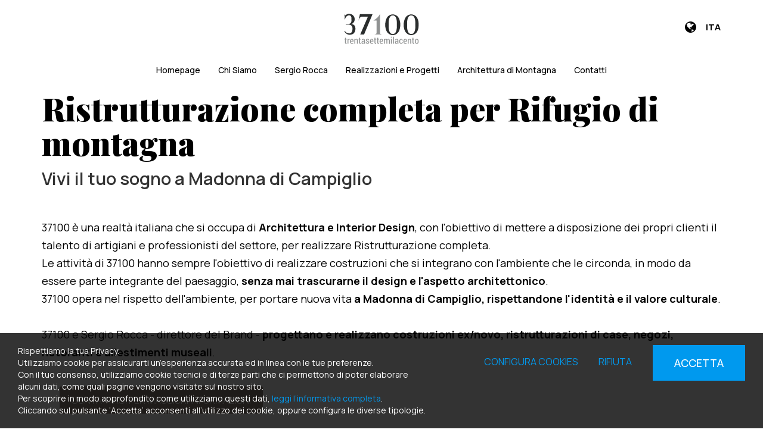

--- FILE ---
content_type: text/html; charset=UTF-8
request_url: https://www.37100.eu/it/s/rifugio-di-montagna-ristrutturazione-completa-a-madonna-di-campiglio
body_size: 8467
content:
	<!doctype html>
	<html>
	<head>
	<meta charset="utf-8">
			<title>Ristrutturazione completa per Rifugio di montagna | 37100 Trentasettemilacento</title>
		<meta name="description" content="Ristrutturazione completa di Rifugio di montagna a Madonna di Campiglio. Professionalità e attenzione al dettaglio per un design moderno e ricercato" />
	<meta name="keywords" content="Ristrutturazione completa per Rifugio di montagna, Rifugio di montagna a Madonna di Campiglio, 37100, Sergio Rocca architetto" />
	<meta name="robots" content="index, follow" />
	<meta name="googlebot" content="index, follow" />
		<meta name="author" content="37100 Trentasettemilacento" />
	<meta name="generator" content="EKRA - WCS v.1.7.5" />
	<meta name="language" content="it" />

	
			<link rel="alternate" href="https://www.37100.eu/en/" hreflang="en" />
<meta property="og:type" content="website" />
<meta property="og:title" content="Ristrutturazione completa per Rifugio di montagna" />
<meta property="og:description" content="Ristrutturazione completa di Rifugio di montagna a Madonna di Campiglio. Professionalità e attenzione al dettaglio per un design moderno e ricercato" />
<meta property="og:url" content="https://www.37100.eu/it/s/rifugio-di-montagna-ristrutturazione-completa-a-madonna-di-campiglio" />
<meta property="og:image" content="https://www.37100.eu/upload/azienda/logo_light/thumb_logo-37100-sfondo-chiaro.png" />
<meta property="og:image:width" content="196" /> 
<meta property="og:image:height" content="80" />
<meta property="og:image:alt" content="37100 Trentasettemilacento" />

<meta name="twitter:card" content="summary">
<meta name="twitter:site" content="@" />
<meta name="twitter:creator" content="@">
<meta name="twitter:url" content="https://www.37100.eu/it/s/rifugio-di-montagna-ristrutturazione-completa-a-madonna-di-campiglio">
<meta name="twitter:image" content="https://www.37100.eu/upload/azienda/logo_light/thumb_logo-37100-sfondo-chiaro.png">
<meta name="twitter:title" content="Ristrutturazione completa per Rifugio di montagna">
<meta name="twitter:description" content="Ristrutturazione completa di Rifugio di montagna a Madonna di Campiglio. Professionalità e attenzione al dettaglio per un design moderno e ricercato">

	<meta name="viewport" content="width=device-width,initial-scale=1.0,minimum-scale=1.0,maximum-scale=1.0" />
	<meta name="format-detection" content="telephone=no">
	<meta http-equiv="imagetoolbar" content="no">
	<meta name="SKYPE_TOOLBAR" content="SKYPE_TOOLBAR_PARSER_COMPATIBLE" />

	<link rel="shortcut icon" href="/upload/azienda/logo_light/favicon/favicon.ico" type="image/x-icon" />

	
	<link rel="apple-touch-icon" href="/upload/azienda/logo_light/favicon/apple-touch-icon.png?r=13992384" />
			<link rel="apple-touch-icon" sizes="57x57" href="/upload/azienda/logo_light/favicon/apple-touch-icon-57x57.png?r=16760188" />
			<link rel="apple-touch-icon" sizes="72x72" href="/upload/azienda/logo_light/favicon/apple-touch-icon-72x72.png?r=41535124" />
			<link rel="apple-touch-icon" sizes="76x76" href="/upload/azienda/logo_light/favicon/apple-touch-icon-76x76.png?r=61351640" />
			<link rel="apple-touch-icon" sizes="114x114" href="/upload/azienda/logo_light/favicon/apple-touch-icon-114x114.png?r=12641692" />
			<link rel="apple-touch-icon" sizes="120x120" href="/upload/azienda/logo_light/favicon/apple-touch-icon-120x120.png?r=67799989" />
			<link rel="apple-touch-icon" sizes="144x144" href="/upload/azienda/logo_light/favicon/apple-touch-icon-144x144.png?r=50336324" />
			<link rel="apple-touch-icon" sizes="152x152" href="/upload/azienda/logo_light/favicon/apple-touch-icon-152x152.png?r=16134676" />
			<link rel="apple-touch-icon" sizes="180x180" href="/upload/azienda/logo_light/favicon/apple-touch-icon-180x180.png?r=77946244" />

	<link rel="stylesheet" href="https://cdnjs.cloudflare.com/ajax/libs/animate.css/3.1.0/animate.min.css">
	<!--link rel="stylesheet" href="/css/animate.css"-->

	<!--link rel="stylesheet" href="https://maxcdn.bootstrapcdn.com/bootstrap/3.3.7/css/bootstrap.min.css" integrity="sha384-BVYiiSIFeK1dGmJRAkycuHAHRg32OmUcww7on3RYdg4Va+PmSTsz/K68vbdEjh4u" crossorigin="anonymous"-->
	<link rel="stylesheet" href="/css/bootstrap.min.css">

	
		<link rel="stylesheet" href="/css/style.css?1769065600">
		<link rel="stylesheet" href="/css/paragrafi.css?1769065600">

	<link rel="stylesheet" href="https://cdnjs.cloudflare.com/ajax/libs/fancybox/3.3.4/jquery.fancybox.min.css">
	<!--link rel="stylesheet" href="/css/jquery.fancybox.css"-->

	<!--link rel="stylesheet" href="/css/icomoon/styles.css"-->

		<!--link rel="stylesheet" href="/css/shuffle_cantieri.css?1769065600"-->

	<!--link rel="stylesheet" href="/css/chatbox.css?1769065600"-->

			<base href="https://www.37100.eu/">
	
	<link href="https://maxcdn.bootstrapcdn.com/font-awesome/4.7.0/css/font-awesome.min.css" rel="stylesheet" type="text/css" media="all" />

	
	
	<link rel="stylesheet" href="/css/wcs.css">

	<link rel="stylesheet" href="/css/cookies.css">

	<link rel="stylesheet" href="/css/area-riservata.css?1769065600">

	
	<link rel="stylesheet" href="/css/chatbot.css?1769065600">

	<link rel="stylesheet" href="/css/vanilla-calendar.css?1769065600">

	<link rel="stylesheet" href="/css/custom.css?1769065600">

	
	
			<script>
			window.dataLayer = window.dataLayer || [];
			function gtag(){dataLayer.push(arguments);}

			gtag("consent", "default", {
				"analytics_storage": "denied", 
				"ad_storage": "denied",
				wait_for_update: 1000
			});

			gtag("set", "ads_data_redaction", true);
			</script>
			
<!-- Google tag (gtag.js) -->
<script async src="https://www.googletagmanager.com/gtag/js?id=G-GM08WX9R2H"></script>
<script>
  window.dataLayer = window.dataLayer || [];
  function gtag(){dataLayer.push(arguments);}
  gtag('js', new Date());

  gtag('config', 'G-GM08WX9R2H', { client_storage: 'none', 'anonymize_ip': true });
</script>

			<script>
			function deleteCookie(name) {
				document.cookie = name + '=; Path=/; Domain=.37100.eu; Expires=Thu, 01 Jan 1970 00:00:01 GMT;';
			}
			
			function deleteAllCookies() {
				var cookies = document.cookie.split(";");
				for(var i=0; i < cookies.length; i++) {
					var equals = cookies[i].indexOf("=");
					var name = equals > -1 ? cookies[i].substr(0, equals) : cookies[i];
					
					deleteCookie(name);
				}
				
			}

			function consentGranted(ca, ct, caud, cap) {
				if (ca=="1") consensoCA="granted";
				else consensoCA="denied";

				if (ct=="1") consensoCT="granted";
				else consensoCT="denied";
				consensoCAUD="denied";
					consensoCAP="denied";
				if (ct=="1") consensoFB="grant";
				else consensoFB="revoke";

				gtag("consent", "update", {
					"analytics_storage: ": consensoCA,
					"ad_storage": consensoCT
					
				});
			
				if (ca=="0" || ct=="0" || caud=="0" || cap=="0") {
					deleteAllCookies();
				}
				
				location.reload();
			}
			</script>


	<script type="text/javascript" src="https://maps.googleapis.com/maps/api/js?sensor=false&amp;language=it&amp;libraries=places&amp;key=AIzaSyD7CIw9DEfP1QbN3s03b9lvGbSNM5ohbXw"></script>

	
	<script type="text/javascript" src="https://ajax.googleapis.com/ajax/libs/jquery/2.2.0/jquery.min.js"></script>

	<!-- tag per recaptcha enterprise -->
	<link rel="preconnect" href="https://www.google.com">
	<link rel="preconnect" href="https://www.gstatic.com" crossorigin>
</head>
	<body oncopy="">

		

		
	<div id="top">
		<div class="container ">
			<div class="row">
				<div class="col-md-12">
											<a href="/it/" class="top-logo" title="Homepage 37100 Trentasettemilacento"><img src="/upload/azienda/logo_light/thumb_logo-37100-sfondo-chiaro.png" alt="Homepage 37100 Trentasettemilacento"></a>
											<p class="top-logo-claim">
							
							
						</p>
											<ul class="top-elements">

															<li class="top-services">
									<ul>
										
													<li class="lang">
														<a href="javascript:void(0);" class="togglePopup lingue" title="language">

																															<i class="fa fa-globe"></i>
																														<span class="current-lang">
																ITA															</span>
														</a>

														
											<div id="lang" class="popup lingue">
												<div class="content-lang">
													<ul>
																	<li><a href="/it/"  title="Italiano">ITALIANO</a></li>
																	<li><a href="/en/"  title="English">ENGLISH</a></li>
													</ul>
												</div>
											</div>
													</li>

																			</ul>
								</li>
													</ul>
					
					
					<div class="clear"></div>
				</div>
			</div>
		</div>
	</div>

		<div id="menu-container">
			
						<div class="container">
				<div class="row">
					
				
										
		
											<div class="col-md-12">
									
										
										<div id="menu-trigger"><span></span></div>
											
					<ul class="menu">
						
								<li><a href="/it/"  title="Homepage">Homepage</a>
								</li>
								<li><a href="/it/chi-siamo"  title="Chi Siamo">Chi Siamo</a>
								</li>
								<li><a href="/it/sergio-rocca"  title="Sergio Rocca">Sergio Rocca</a>
								</li>
								<li><a href="/it/realizzazioni-e-progetti"  title="Realizzazioni e Progetti">Realizzazioni e Progetti</a>
								</li>
								<li><a href="/it/architettura-di-montagna"  title="Architettura di Montagna">Architettura di Montagna</a>
								</li>
								<li><a href="/it/contatti"  title="Contatti">Contatti</a>
								</li>						
					</ul>
						
						
					</div>
					
								
						
				</div>
			</div>
						
		</div>
	
	<div class="empty-header" style="display:block;"></div><div class="container">
	<div class="row">
		<div class="col-md-12">
			<div class="blk-txt">
				<h1 class="titolo1">Ristrutturazione completa per Rifugio di montagna</h1>
				
				<h2 class="titolo2">Vivi il tuo sogno a Madonna di Campiglio</h2>				
							</div>
		</div>
	</div>
	
	

</div>


	
	
			<div class="container" style="background-color:undefined;" >
				<div class="container" style=" margin-top: 30px;">
					<div class="row">
						<div class="col-md-12">
							<div class="blk-txt">
							 
							 
							<div class="colonna-1"><p>37100 è una realtà italiana che si occupa di <strong>Architettura e Interior Design</strong>, con&nbsp;l'obiettivo di mettere a disposizione dei propri clienti il talento di artigiani e professionisti del settore, per realizzare&nbsp;Ristrutturazione completa.&nbsp;<br />Le attività di 37100 hanno sempre l'obiettivo di realizzare costruzioni che si integrano&nbsp;con l'ambiente che le circonda, in modo da essere parte integrante del paesaggio, <strong>senza mai trascurarne il design e l'aspetto architettonico</strong>.</p><p>37100 opera nel rispetto dell'ambiente, per portare nuova vita&nbsp;<strong>a Madonna di Campiglio, rispettandone l'identità e il valore culturale</strong>.</p><p><br />37100 e Sergio Rocca - direttore del Brand -&nbsp;<strong>progettano&nbsp;e realizzano costruzioni ex/novo, ristrutturazioni di case, negozi, ristoranti e&nbsp;allestimenti museali</strong>.</p></div> 
							</div></div>
					</div>
				</div>
			</div>
			<div class="container" style="background-color:undefined;" >
				<div class="container" style=" margin-top: 30px; margin-bottom: 60px;">
					<div class="row">
						<div class="col-md-12"><div class="LlygLYnB">
							<div id="cta_9" class="blk-cta  right-cta"  style= "">
								<div class="container-cta">
									<div class="blk-txt">
										<p><span></span></p>
									</div>
									<div class="blk-btn">
										<a href="/it/contatti" target="_self" class="btn-cta" title="Contattaci per maggiori informazioni">Contattaci per maggiori informazioni</a>
									</div>
									<div class="clear"></div>
								</div>
							</div></div></div>
					</div>
				</div>
			</div>
			<div class="container" style="background-color:undefined;" >
				<div class="container" style="">
					<div class="row">
						<div class="col-sm-6 col-md-6">
							<div class="blk-img" >
								
									
	<picture>
		<source media="(max-width: 767px)" srcset="/upload/seo/pagine_seo/1/paragrafi/s_6_CasaMontagna-A_2022-07-26_16-44-27.jpg">
		<source media="(max-width: 1199px)" srcset="/upload/seo/pagine_seo/1/paragrafi/t_6_CasaMontagna-A_2022-07-26_16-44-27.jpg">
	<img loading="lazy" src="/upload/seo/pagine_seo/1/paragrafi/d_6_CasaMontagna-A_2022-07-26_16-44-27.jpg" alt="37100 Casa Montagna Ristrutturazione completa" title="37100 Casa di Montagna ristrutturata">
	</picture>
								
							</div>
							<div class="didascalia"></div></div>
						<div class="col-sm-6 col-md-6">
							<div class="blk-txt">
							<h3 class="titolo3 titoloparagrafo" >37100 progetta la casa dei tuoi sogni</h3> 
							<h4 class="titolo4 sottotitoloparagrafo" >a Madonna di Campiglio, ci prendiamo cura del tuo angolo di paradiso</h4> 
							<div class="colonna-1"><p>37100, nella figura dell'architetto e designer Sergio Rocca, si occupa di <strong>Ristrutturazione completa per Rifugio di montagna</strong>.</p><p>&nbsp;</p><p>Lo stile ricercato, elegante e rispettoso delle origini dell'edificio, permette di realizzare case dal grande valore artistico, su misura per te.<br />Infatti, le lavorazioni vengono&nbsp;svolte&nbsp;in modo da accogliere le richieste e i desideri del committente, in una collaborazione sinergica con il team di 37100.</p></div> 
							</div></div>
					</div>
				</div>
			</div>
			<div class="container" style="background-color:undefined;" >
				<div class="container" style=" margin-top: 100px; margin-bottom: 100px;">
					<div class="row">
						<div class="col-md-4">
							<div class="blk-img" >
								
									
	<picture>
		<source media="(max-width: 767px)" srcset="/upload/seo/pagine_seo/1/paragrafi/s_4_Camera-2-2_2022-07-26_12-22-08.jpg">
		<source media="(max-width: 1199px)" srcset="/upload/seo/pagine_seo/1/paragrafi/t_4_Camera-2-2_2022-07-26_12-22-08.jpg">
	<img loading="lazy" src="/upload/seo/pagine_seo/1/paragrafi/d_4_Camera-2-2_2022-07-26_12-22-08.jpg" alt="Interior design alpino - 37100 di Sergio Rocca" title="Baita moderna, Interior Design by 37100 di Sergio Rocca">
	</picture>
								
							</div>
							<div class="didascalia"></div></div>
						<div class="col-md-4">
							<div class="blk-img" >
								
									
	<picture>
		<source media="(max-width: 767px)" srcset="/upload/seo/pagine_seo/1/paragrafi/s_4_B-Camera-9_2022-07-26_14-29-32.jpg">
		<source media="(max-width: 1199px)" srcset="/upload/seo/pagine_seo/1/paragrafi/t_4_B-Camera-9_2022-07-26_14-29-32.jpg">
	<img loading="lazy" src="/upload/seo/pagine_seo/1/paragrafi/d_4_B-Camera-9_2022-07-26_14-29-32.jpg" alt="salotto design moderno - 37100 by Sergio Rocca" title="Salotto design moderno - 37100 by Sergio Rocca">
	</picture>
								
							</div>
							<div class="didascalia"></div></div>
						<div class="col-md-4">
							<div class="blk-img" >
								
									
	<picture>
		<source media="(max-width: 767px)" srcset="/upload/seo/pagine_seo/1/paragrafi/s_4_Casa-di-Montagna-Totale_2022-07-26_14-15-19.jpg">
		<source media="(max-width: 1199px)" srcset="/upload/seo/pagine_seo/1/paragrafi/t_4_Casa-di-Montagna-Totale_2022-07-26_14-15-19.jpg">
	<img loading="lazy" src="/upload/seo/pagine_seo/1/paragrafi/d_4_Casa-di-Montagna-Totale_2022-07-26_14-15-19.jpg" alt="Chalet di montagna 37110" title="Chalet di montagna 37110">
	</picture>
								
							</div>
							<div class="didascalia"></div></div>
					</div>
				</div>
			</div>
			<div class="container" style="background-color:undefined;" >
				<div class="container" style="">
					<div class="row">
						<div class="col-sm-6 col-md-6">
							<div class="blk-txt">
							<h3 class="titolo3 titoloparagrafo" >Rinnova o ristruttura: i servizi per Rifugio di montagna</h3> 
							<h4 class="titolo4 sottotitoloparagrafo" >37100 rende moderna e ospitale la tua casa</h4> 
							<div class="colonna-1"><p>La ristrutturazione 37100, anche con <strong>contratti "chiavi in mano"</strong>, è la migliore soluzione per chi desidera rinnovare la propria abitazione di montagna, che sia una prima o seconda casa.<br />Gli interventi risultano in un vero e proprio processo di restauro, se necessario anche a partire dalle fondamenta.</p><p>&nbsp;</p><p>Visita la nostra <a href="/it/realizzazioni-e-progetti">galleria </a>e scopri il mondo 37100.</p></div> 
							</div></div>
						<div class="col-sm-6 col-md-6">
							<div class="blk-img" >
								
									
	<picture>
		<source media="(max-width: 767px)" srcset="/upload/seo/pagine_seo/1/paragrafi/s_6_Parquet-Basso.jpg">
		<source media="(max-width: 1199px)" srcset="/upload/seo/pagine_seo/1/paragrafi/t_6_Parquet-Basso.jpg">
	<img loading="lazy" src="/upload/seo/pagine_seo/1/paragrafi/d_6_Parquet-Basso.jpg" alt="arredo alpino moderno - 37100 by Sergio Rocca" title="Arredo alpino moderno - 37100 by Sergio Rocca">
	</picture>
								
							</div>
							<div class="didascalia"></div></div>
					</div>
				</div>
			</div><div class="container-full">
		
		<div class="footer-container">
			<div class="container">
				<div class="row">
					<div class="col-xs-12 col-sm-6 col-md-3">
						<div class="container-logo-footer">
							<img src="/../upload/azienda/logo_dark/thumb_logo-37100-sfondo-scuro.png" class="logo-footer" alt="37100 Trentasettemilacento" title="37100 Trentasettemilacento"><br> <!--width="234" height="auto"-->
						</div>
						
						<p>
															
																	<strong>37100 Trentasettemilacento</strong><br>
																
								Via Palladio, 8<br>37138  Verona (VR) - ITALY								<br>
																M 333 2544271<br>																E-mail <a href="mailto:info@37100.eu">info@37100.eu</a><br>																
								Partita IVA / Codice Fiscale: 03867170239<br>								
																																						
														
														
							<br><br>
						</p>
					</div>

					
						<div class="col-xs-12 col-sm-6 col-md-3">
							<span class="titolo-menu-footer">MENU</span>
							<ul class="menu-list">
										<li><a href="/it/"  title="Homepage">Homepage</a></li>
										<li><a href="/it/chi-siamo"  title="Chi siamo">Chi siamo</a></li>
										<li><a href="/it/sergio-rocca"  title="Sergio Rocca">Sergio Rocca</a></li>
										<li><a href="/it/realizzazioni-e-progetti"  title="Realizzazioni e Progetti">Realizzazioni e Progetti</a></li>
										<li><a href="/it/architettura-di-montagna"  title="Architettura di Montagna">Architettura di Montagna</a></li>
										<li><a href="/it/contatti"  title="Contatti">Contatti</a></li>
							</ul>
						</div>					
					<div class="clear mob"></div>
					
					
						<div class="col-xs-12 col-sm-6 col-md-3">
						</div>					

					<div class="col-xs-12 col-sm-6 col-md-3">
											</div>
				
				</div>
			</div>
		</div>
		
	<div class="copyright">
		
		<a href="javascript:void(0);" id="scroll-top" title="Scroll Top"><i class="fa fa-arrow-up"></i></a>
		
		<div class="container">
			<div class="row">
				<div class="col-md-12">
					<div class="blk-txt">
						<p>&copy; 2026 <strong>37100 Trentasettemilacento</strong> 
						
						<span class="desk-inline"> - </span> <span class="mob"><br></span>Tutti i diritti riservati						
						<span class="desk-inline"> - </span> <span class="mob"><br></span><a href="/it/sitemap"  title="Sitemap">Sitemap</a> | <a href="/it/privacy-policy"  title="Privacy Policy">Privacy Policy</a> | <a href="/it/cookies-policy"  title="Cookies Policy">Cookies Policy</a>						
						
							<span class="desk-inline"> | </span> <span class="mob"><br></span> 
							<a rel="nofollow" href="http://www.ekra.it/" target="_blank" class="ekra" title="powered by Ekra S.r.l.">
							powered by
							<img src="/img/ekra.svg" class="svg-inject" /></a>	
						
												
						</p>
					</div>
				</div>
			</div>
		</div>
	</div>
</div>

	
<div id="full-filter"></div>

<div class="cookies-bar" style="">
	<div class="info-cookies-bar">
		<p>
	Rispettiamo la tua Privacy.<br/>
	Utilizziamo cookie per assicurarti un’esperienza accurata ed in linea con le tue preferenze.<br/>
	Con il tuo consenso, utilizziamo cookie tecnici e di terze parti che ci permettono di poter elaborare alcuni dati, come quali pagine vengono visitate sul nostro sito.<br/>
	Per scoprire in modo approfondito come utilizziamo questi dati, <a href="/it/cookies-policy" title="Cookies Policy">leggi l’informativa completa</a>.<br/>
	Cliccando sul pulsante ‘Accetta’ acconsenti all’utilizzo dei cookie, oppure configura le diverse tipologie.</p>
	</div>
	
	<div class="btns-cookies-bar">
		<a href="javascript:void(0);" class="btn-cookies-underline" id="open_modal_cookie" title="Configura cookies">Configura cookies</a>
		<a href="javascript:void(0);" class="btn-cookies-underline" id="cookies-denied" title="Rifiuta">Rifiuta</a>
	</div>
	<div class="btn-cookies-bar"><a href="javascript:void(0);" class="btn-cookies-accept" id="cookies-accept" title="Accetta">Accetta</a></div>
	<div class="clear"></div>
</div>
	

<div class="modal-cookies-container">
	<div class="modal-cookies-content">
		
		<div class="modal-cookies-header">
			<a href="javascript:void(0);" title="" class="close-modal-cookies" id="close-modal-cookie">x</a>
			<div class="title-modal-cookies-header">Centro preferenza privacy</div>
			<div class="clear"></div>
		</div>
		
		<ul class="cookies-tabs">
			<li class="tab">
				<input id="tab1" type="radio" name="tabs" checked="checked"/>
				<label for="tab1" >Informazioni generali</label>
				<div class="content" id="tab-content1">
					<h3>Informazioni generali</h3>
					<p>
	Durante la navigazione, i siti Web ricevono informazioni tramite i cookie degli utenti.<br/>
	I cookie utilizzati permettono al sito di funzionare secondo le tue aspettative. In questo modo, potrai avere un’esperienza ottimale e personalizzata.<br/>
	In questa schermata potrai scegliere a quali cookie acconsentire, utilizzando il cursore “attivo/inattivo” presente in ogni sezione.<br/>
	Ti informiamo che il blocco di alcuni cookie potrebbe avere un impatto negativo sulla tua esperienza all’interno del nostro sito.<br/>
	Per maggiori informazioni consulta la pagina <a href="/it/cookies-policy" title="Cookies Policy">cookies policy</a>.<br/>
	Per rifiutare tutti i cookies non necessari clicca <a href="javascript:void(0);" id="modal-cookies-denied" title="Rifiuta tutti">qui</a>.</p>
				</div>
			</li>
			<li class="tab">
				<input id="tab2" type="radio" name="tabs"/>
				<label for="tab2" >Cookies funzionali di navigazione</label>
				<div class="content" id="tab-content2">
					<div class="switch-container">
						<p><strong>Sempre attivo</strong></p>
					</div>
					<h3>Cookies funzionali di navigazione</h3>
					<p>
	Questi Cookie sono strettamente correlati alla navigazione all'interno del Sito e garantiscono la normale navigazione all'interno dello stesso.<br/>
	Consentono di mantenere traccia delle preferenze relative alla selezione della lingua o alla dimensione del carattere utilizzato, ma anche di preservare il login all’area riservata.<br/>
	Questi cookie sono anche utilizzati a fini statistici per migliorare il servizio e la fruibilità del Sito.</p>
				</div>
			</li>
			<li class="tab">
				<input id="tab3" type="radio" name="tabs"/>
				<label for="tab3" >Cookie di analisi</label>
				<div class="content" id="tab-content3">
					<h3>Cookie di analisi</h3>
					<p>
	Si tratta di Cookie utilizzati esclusivamente per fini statistici, che raccolgono informazioni in forma aggregata ed anonima per analizzare le visite e il percorso di navigazione sul Sito da parte degli utenti.<br/>
	Consentono di monitorare l’utilizzo del sito Web, generare report e quindi ottimizzare le performance del sito.<br/>
	Rientrano in questa categoria i Cookie di Google Analytics.<br/></p>
					<div class="switch">
						<div class="switch-container">
							<input id="ca" type="checkbox" class="switch" >
						</div>
					</div>
				</div>
			</li>
			<!--li class="tab">
				<input id="tab4" type="radio" name="tabs"/>
				<label for="tab4">Cookie funzionali</label>
				<div class="content" id="tab-content4">
					<h3>Cookie funzionali</h3>
					<p>La nostra società utilizza inoltre cookie funzionali per registrare informazioni sulle scelte dell’utente e per consentire una personalizzazione del Sito; ad esempio, per ricordare la lingua utilizzata, l’area geografica prescelta. Questi cookie possono essere installati dalla nostra società o da Terze parti. In caso di disabilitazione di questi cookie, la qualità e l’esperienza di navigazione potrebbe non essere soddisfacente.</p>
					<div class="switch">
						<div class="switch-container">
							<input id="s4" type="checkbox" class="switch">
						</div>
					</div>
				</div>
			</li-->
			<li class="tab">
				<input id="tab5" type="radio" name="tabs"/>
				<label for="tab5" >Cookie di targeting e pubblicità</label>
				<div class="content" id="tab-content5">
					<h3>Cookie di targeting e pubblicità</h3>
					<p>
		Si tratta, in questo caso, di Cookie indirizzati alla personalizzazione di messaggi promozionali e pubblicità in base alle preferenze degli utenti.<br/>
		Questi cookie permettono, inoltre, di misurare le prestazioni degli stessi annunci, oltre che verificare le diverse interazioni degli utenti con i suddetti.<br/>
		Sono gestiti da terze parti per migliorare l’esperienza sul web e sul nostro sito e fornire servizi personalizzati.<br/></p>
					<div class="switch">
						<div class="switch-container">
							<input id="ct" type="checkbox" class="switch" >
						</div>
					</div>
				</div>
			</li>
			<!--li class="tab">
				<input id="tab6" type="radio" name="tabs"/>
				<label for="tab6">Cookie dei social media</label>
				<div class="content" id="tab-content6">
					<h3>Cookie dei social media</h3>
					<p>Questi cookie sono installati da social media per consentire la condivisione dei contenuti del presente Sito. Essi sono in grado di monitorare la navigazione compiuta anche in altri siti e creano un profilo dell’utente sulla base dei suoi interessi. Ciò potrebbe avere un impatto sul contenuto e messaggi visualizzati sugli altri siti visitati. Se non si accettano questi cookie, non sarà possibile utilizzare o visualizzare questi strumenti di condivisione. Anche in questo caso, per l’installazione e l’uso di tali cookie occorre il consenso dell’utente.</p>
					<div class="switch">
						<div class="switch-container">
							<input id="s6" type="checkbox" class="switch">
						</div>
					</div>
				</div>
			</li-->
			<!--li class="tab">
				<input id="tab7" type="radio" name="tabs"/>
				<label for="tab7">Ulteriori informazioni</label>
				<div class="content" id="tab-content7">
					<h3>Ulteriori informazioni</h3>
					<p>Per maggiori informazioni consulta la pagna <a href="it/cookies-policy" title="Cookies Policy">cookies policy</a></p>
				</div>
			</li-->
			<!--2251-->
					</ul>
		
		<div class="modal-cookies-footer">
			<ul class="btn-modal-cookies-footer">
				<li><a href="javascript:void(0);" id="modal-cookies-save" title="Salva le preferenze">Salva le preferenze</a></li>
				<li><a href="javascript:void(0);" id="modal-cookies-accept" title="Accetta tutti">Accetta tutti</a></li>
			</ul>
		</div>
	</div>
</div>

<div class="modale-container" style="display: none;">
		<a href="javascript:void(0);" onclick="chiudiModaleAttach();" class="modale-chiudi" title="Chiudi"><i class="fa fa-times"></i></a>
		<div class="modale-content" style="display: block;">
		
	</div>
</div>

<!--script type="text/javascript" src="https://ajax.googleapis.com/ajax/libs/jquery/2.2.0/jquery.min.js"></script-->
<script type="text/javascript" src="/js/jquery-ui-1.10.4.custom.min.js"></script>

<script type="text/javascript" src="https://cdnjs.cloudflare.com/ajax/libs/wow/1.1.2/wow.min.js"></script>
<!--script type="text/javascript" src="/js/wow.min.js"></script-->

<script type="text/javascript" src="https://cdnjs.cloudflare.com/ajax/libs/fancybox/3.3.4/jquery.fancybox.min.js"></script>
<!--script type="text/javascript" src="/js/jquery.fancybox.min.js"></script-->

<script type="text/javascript" src="//cdn.jsdelivr.net/npm/slick-carousel@1.8.1/slick/slick.min.js"></script>
<!--script type="text/javascript" src="/js/slick.min.js"></script-->

<script type="text/javascript" src="//cdn.jsdelivr.net/npm/jquery.stellar@0.6.2/jquery.stellar.min.js"></script>
<!--script type="text/javascript" src="/js/stellar.min.js"></script-->

<script type="text/javascript" src="https://cdnjs.cloudflare.com/ajax/libs/noUiSlider/11.1.0/nouislider.min.js"></script>
<!--script type="text/javascript" src="/js/nouislider.min.js"></script-->

<script type="text/javascript">
	var idLinguaSito = 1;
		var idStepAttuale = '#container_acq_no_reg';
			$(document).on('click',function(event){
		   if(!($(event.target).is('.popup *'))){
			 $('.popup').slideUp('fast');
		   }
		});
	

	
</script>

<script type="text/javascript" src="/admin/assets/js/md5.js"></script>

<script type="text/javascript" src="https://cdn.jsdelivr.net/npm/sweetalert2@7.33.1/dist/sweetalert2.all.min.js"></script>

<script type="text/javascript" src="/admin/assets/js//plugins/loaders/blockui.min.js"></script>

<script type="text/javascript" src="/js/default.js?1769065600"></script>
<script type="text/javascript" src="/js/ecommerce.js?1769065600"></script>
<script type="text/javascript" src="/js/dynamics.js?1769065600"></script>

<script type="text/javascript" src="/js/jquery.svginject.js"></script>
<script type="text/javascript" src="/js/site_svg.js"></script>

<script type="text/javascript" src="/js/jquery.shuffle.min.js"></script>
<script type="text/javascript" src="/js/shuffle.js?1769065600"></script>

<script src="https://www.youtube-nocookie.com/iframe_api"></script>

<script type="text/javascript" src="/js/youtube-slick.js?1769065600"></script>

<!--script type="text/javascript" src="/js/tracking_page.js?1769065600"></script-->

<!--script type="text/javascript" src="/js/chatbotjs.php?1769065600"></script-->


	
<script type="application/ld+json">
{
	"@context": "http://schema.org",
	"@type": "WebPage",
	"name": "Ristrutturazione completa per Rifugio di montagna",
	"description": "Ristrutturazione completa di Rifugio di montagna a Madonna di Campiglio. Professionalità e attenzione al dettaglio per un design moderno e ricercato",
	"publisher": {
		"@type": "ProfilePage",
		"name": "37100 Trentasettemilacento"
	}
}
</script>
<script>
$(document).ready(function() {
	//accetta tutto dalla velina
	$(".btn-cookies-accept").click(function() {
		var ca="1";
		var ct="1";
		//2251
		var caud = "1";
		var cap = "1";
		
		$.ajax({
			method: "POST",
			url: "/controller.php",
			data: "action=accettaCookiesInfoNew&ca="+ca+"&ct="+ct+"&idLinguaSito=1",
			success: function(result){
				$(".cookies-bar").hide();
				
				consentGranted(ca, ct, caud, cap);
			},
			error: function(request, status, error){
			}
		});	
	});
	
	//rifiuta tutto dalla velina
	$("#cookies-denied").click(function() {
		var ca="0";
		var ct="0";
		//2251
		var caud = "0";
		var cap = "0";
		
		$.ajax({
			method: "POST",
			url: "/controller.php",
			data: "action=accettaCookiesInfoNew&ca="+ca+"&ct="+ct+"&idLinguaSito=1",
			success: function(result){
				$(".cookies-bar").hide();
				
				consentGranted(ca, ct, caud, cap);
			},
			error: function(request, status, error){
			}
		});	
	});
	
	//apre la modale con il dettaglio dei cookies
	$("#open_modal_cookie").on("click", function(){
		$("#full-filter").show();
		$(".modal-cookies-container").show();
	});
	
	//chiude la modale con il dettagli odei cookies
	$("#close-modal-cookie").on("click", function(){
		$("#full-filter").hide();
		$(".modal-cookies-container").hide();
	});
	
	//accetta tutto dalla modale
	$("#modal-cookies-accept").on("click", function(){
		var ca="1";
		var ct="1";
		//2251
		var caud = "1";
		var cap = "1";
		
		$("#ca").prop("checked", true);
		$("#ct").prop("checked", true);
		$("#caud").prop("checked", true);
		$("#cap").prop("checked", true);
		
		$.ajax({
			method: "POST",
			url: "/controller.php",
			data: "action=accettaCookiesInfoNew&ca="+ca+"&ct="+ct+"&idLinguaSito=1",
			success: function(result){
				$(".cookies-bar").hide();
				$("#full-filter").hide();
				$(".modal-cookies-container").hide();
				
				consentGranted(ca, ct, caud, cap);
			},
			error: function(request, status, error){
			}
		});	
	});
	
	//rifiuta tutto dalla modale
	$("#modal-cookies-denied").on("click", function(){
		var ca="0";
		var ct="0";
		//2251
		var caud = "0";
		var cap = "0";
		
		$("#ca").prop("checked", false);
		$("#ct").prop("checked", false);
		$("#caud").prop("checked", false);
		$("#cap").prop("checked", false);

		$.ajax({
			method: "POST",
			url: "/controller.php",
			data: "action=accettaCookiesInfoNew&ca="+ca+"&ct="+ct+"&idLinguaSito=1",
			success: function(result){
				$(".cookies-bar").hide();
				$("#full-filter").hide();
				$(".modal-cookies-container").hide();

				consentGranted(ca, ct, caud, cap);
			},
			error: function(request, status, error){
			}
		});	
	});
	
	//salva le preferenze con il dettaglio dei cookies dalla modale
	$("#modal-cookies-save").on("click", function(){
		var ca="0";
		var ct="0";
		//2251
		var caud = "0";
		var cap = "0";
		
		if ($("#ca").is(":checked")) ca="1";
		if ($("#ct").is(":checked")) ct="1";
		//2251 - luigi pettinati dice che se accetto il targeting, automaticamente accetto anche questi 2 nuovi valori
		//if ($("#caud").is(":checked")) caud="1";
		//if ($("#cap").is(":checked")) cap="1";
		caud = ct;
		cap = ct;
		
		$.ajax({
			method: "POST",
			url: "/controller.php",
			data: "action=accettaCookiesInfoNew&ca="+ca+"&ct="+ct+"&idLinguaSito=1",
			success: function(result){
				$(".cookies-bar").hide();
				$("#full-filter").hide();
				$(".modal-cookies-container").hide();
				
				consentGranted(ca, ct, caud, cap);
			},
			error: function(request, status, error){
			}
		});	
	});
	
});
</script>

		
	</body>

	</html>


--- FILE ---
content_type: text/css
request_url: https://www.37100.eu/css/custom.css?1769065600
body_size: 1985
content:
@import url('https://fonts.googleapis.com/css2?family=Allison&display=swap');

/* body */
body { /*overflow-x: hidden;*/ }

/* container */
.container-full { max-width: 100% !important; }

/* scroll top */
#scroll-top { border-radius: 0 !important; bottom: 86px !important; }

/* logo header */
.top-logo { position: absolute; top: 13px; left: 50%; display: inline-block; width: 125px !important; height: 51px !important; background: url('../img/logo-37100-ok.svg') 0 0 no-repeat !important; background-size: 100% 100% !important; -webkit-transform: translateX(-50%); transform: translateX(-50%); }
.top-logo img { display: none !important; }

@media (max-width: 1199px){
    .top-logo { top: 0; width: 100px !important; height: 41px !important; background-size: 100% 100% !important; }
}

#top .content-lang ul li a:link, #top .content-lang ul li a:visited { color: #000; }
#top .content-lang ul li a:hover { color: #97897d; }

/* menu */
#menu-container { top: 83px !important; }
#top .top-elements { margin-top: 17px; }
.scrollon #top .top-elements { margin-top: 17px; }

@media screen and (max-width: 1199px){
    #menu-trigger { display: inline-block; margin-left: calc(50% - 6px); }
    #menu-container { top: 66px !important; }
    #top .top-elements { margin-top: 0; }

    #top, #menu-container { position: fixed !important; }
}

/* slideshow hp */
/*.tpl-1-header .slideshow .item { position: relative; width: 100%; overflow: hidden; }
.tpl-1-header .slideshow .item:after { content: ""; display: block; padding-bottom: 56.25%; }
.tpl-1-header .slideshow picture { position: absolute; width: 100%; height: auto; transform-origin: center center; animation: zoominout 60s infinite; }*/

/*.slideshow .item.slick-active picture { animation: zoominout 30s infinite; }*/
/*@keyframes zoominout {
    0% { transform: scale(1,1); }
    50% { transform: scale(1.2,1.2); }
    100% { transform: scale(1,1); }
}
@keyframes zoominout-mob {
    0% { transform: scale(1.3,1.3); }
    50% { transform: scale(1.5,1.5); }
    100% { transform: scale(1.3,1.3); }
}*/
.slideshow .item .caption.center-caption { padding: 0 58px !important; }

.tpl-1-header .slideshow .item .caption h3 { position: relative; display: block; margin-bottom: 30px; }
.tpl-1-header .slideshow .item .caption h3:after { position: absolute; left: 50%; bottom: 0; content: ''; display: block; width: 100px; height: 1px; margin-left: -50px; background-color: #fff; }
.tpl-1-header .slideshow .item .caption h3, .tpl-1-header .slideshow .item .caption h3 p { font-weight: 900; letter-spacing: -.02em; }
.tpl-1-header .slideshow .item .caption h3 p { /*letter-spacing: -2px;*/ }

@media (min-width: 1200px) {
    .tpl-1-header .slideshow .item .caption { width: 60%; margin: 0 auto; }
}
@media (max-width: 1199px) {
    .empty-header { padding-top: 118px !important; }
    .tpl-1-header, .tpl-2-header { padding-top: 118px !important; }
}
@media (max-width:576px) {
    /*.tpl-1-header .slideshow, .tpl-1-header .slideshow .item { height: 600px; }*/
    .NKaEmIPy.titoloparagrafo { font-size: 33px !important; line-height:; 36px !important; }
    /*.tpl-1-header .slideshow picture { animation: zoominout-mob 60s infinite; }*/
    .BqhZWFMt .titolo2.sottotitoloparagrafo { line-height: 47px !important; }
    h1.titolo1 { text-align: center !important; }
    h4.titolo4.sottotitoloparagrafo { text-align: center !important; }
}

/* paragrafo hp */
.right-main-title [class*="col-"], .right-main-text [class*="col-"] { padding: 0 !important; }
a.btn-hp:link, a.btn-hp:visited { display: inline-block; font-size: 14px; line-height: 18px; color: #000; }
a.btn-hp:hover { color: #fff; }

/* cit parallax hp */
.cit-parallax-hp:before { position: absolute; left: 0; top: 0; width: 100%; height: 100px; content: ''; background: -moz-linear-gradient(top, rgba(12,26,30,1) 0%, rgba(12,26,30,0) 100%); background: -webkit-linear-gradient(top, rgba(12,26,30,1) 0%,rgba(12,26,30,0) 100%); background: linear-gradient(to bottom, rgba(12,26,30,1) 0%,rgba(12,26,30,0) 100%); ); }
/*.cit-parallax-hp:after { position: absolute; left: 0; bottom: 0; width: 100%; height: 100px; content: ''; background: -moz-linear-gradient(top, rgba(12,26,30,0) 0%, rgba(12,26,30,1) 100%); background: -webkit-linear-gradient(top, rgba(12,26,30,0) 0%,rgba(12,26,30,1) 100%); background: linear-gradient(to bottom, rgba(12,26,30,0) 0%,rgba(12,26,30,1) 100%); }*/

/* breadcrumbs */
.container-full .breadcrumbs .row { margin-right: -15px !important; margin-left: -15px !important; }

/* mappa */
.infowindow a:link, .infowindow a:visited { color: #97897d; }
.infowindow a:hover { color: #0c1a1e !important; }

/* gallery */
.wcs-gallery { border-top: #fff 12px solid; border-left: #fff 12px solid; box-sizing: border-box; }
.wcs-gallery li a:before, .wcs-gallery li a:after { display: none !important; }
.wcs-gallery li a { border-right: #fff 12px solid; border-bottom: #fff 12px solid; box-sizing: border-box; }
.wcs-gallery li a .wcs-gallery-image-container picture img { /*-webkit-filter: grayscale(100%); filter: grayscale(100%); opacity: .5;*/ -webkit-transition: all .3s ease-in-out; transition: all .3s ease-in-out; }
.wcs-gallery li a:hover .wcs-gallery-image-container picture img { /*-webkit-filter: grayscale(0%); filter: grayscale(0%); opacity: 1;*/ }

.wcs-gallery li a i, .wcs-gallery li a:before, .wcs-gallery li a:after { background-color: transparent; }

.container > .container > .row > .col-md-12 > .wcs-gallery { margin: 0 -12px; }

/* no padding */
.no-padding [class^='col-'] { padding: 0 !important; }

/* highlights-staff */
.highlights-staff .highlights-content .txt-container p span { display: none; }
.highlights-staff .highlights-content .txt-container p span.titolo5 { display: block !important; }
.highlights-staff .highlights-content .txt-container .mask-txt, .highlights-staff .highlights-content .blk-btn { display: none !important; }

@media screen and (max-width: 1199px) {
    a.close-menu:link, a.close-menu:visited { line-height: 30px !important; background-color: rgb(12, 26, 30) !important; }
    a.close-menu i { font-size: 14px !important; color: #fff !important; }
}
/* titolo hp */
.right-main-title .blk-txt .titoloparagrafo { color: #0c1a1e !important; background-color: #97897d !important; text-align: left !important; font-family: 'Newsreader'; font-size: 60px; font-weight: 100; line-height: 66px; padding: 40px 40px 20px !important; }
.right-main-title .blk-txt p { text-align: right; background-color: #97897d !important; color: #0c1a1e !important; padding-left: 40px !important; padding-right: 40px !important; padding-bottom: 40px !important; }
    
@media (max-width: 576px){
    .right-main-title .blk-txt .titoloparagrafo { font-size: 30px; line-height: 33px; }
}

/* componente attachment */
.blk-attachment a:link, .blk-attachment a:visited { padding-right: 40px; padding-left: 40px; }
.blk-attachment a .symbol { display: block; text-align: center; float: none; position: absolute; left: 0; top: 50%; }
.blk-attachment a .symbol { width: 40px; height: 16px; -webkit-transform: translateY(-50%); -moz-transform: translateY(-50%); transform: translateY(-50%); }
.blk-attachment a .slide-icon { position: absolute; display: block; left: 0; top: -44px; text-align: center; opacity: 0; }
.blk-attachment a .slide-icon { width: 40px !important; height: 16px; color: #ffffff; }

/* elenco progetti */
.highlights.caption-highlights { margin: 0; border-left: #fff 12px solid; box-sizing: border-box; }
.highlights.caption-highlights li { padding: 0; }
.highlights.caption-highlights li .highlights-content { padding: 0; border-right: #fff 12px solid; border-bottom: #fff 12px solid; box-sizing: border-box; }

.highlights.caption-highlights li .highlights-content > a { display: block; }

.highlights.caption-highlights li .highlights-content .titolo { left: 0; right: 0; background-color: rgba(0,0,0,.3); }
.highlights.caption-highlights li .highlights-content a .txt-container { display: none !important; }

/* blocco immagine - image not found */
.col-md-3 .blk-img.img-not-found { height: auto; margin-bottom: 15px; }

/* highlights progetti */
.highlights.caption-highlights li .highlights-content .titolo { font-weight: 600 !important; }







